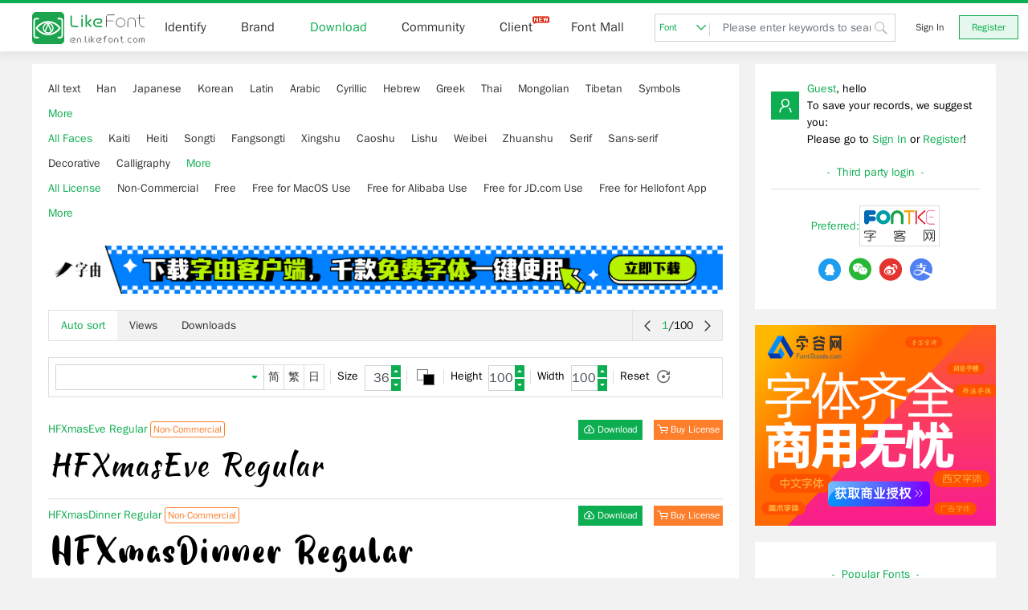

--- FILE ---
content_type: text/html; charset=utf-8
request_url: https://en.likefont.com/font/buhid/
body_size: 13637
content:

<!doctype html>
<html lang="en">

<head>
	<title>Buhid font-Download-LikeFont-Online image font recognition website	</title>
	<meta name="keywords"
		content="LikeFont, identify font, font identification, font recognition, font recognizer, font search, search font, font query, query font, font finder, font seek, font lookup, identify font online, online identify font, identify font website, identify font software, identify font app, identify font used, identify font from image free, font finder from image, how to identify font of text, free match my font, font identification from image, how to find a font match, free font search by image, find out what font is used, find a font free, font identification chart, what the font, how to match font, free font identifier from picture, font recognition from image, find font from a picture" />
	<meta name="description"
		content="LikeFont is a free online identify font, brand recognition, font download, font search and Q & a community website, and Windows, macOS, Linux, Android, iOS/iPad/iPhone font recognition scanning software is free. Unattended automatic recognition and automatic / manual spelling, combined with artificial intelligence, big data and search technology, can quickly identify global characters such as Chinese, English, Japanese, Korean, etc., and help you purchase and use compliant fonts to avoid the risk of font infringement." />
	<meta name="viewport"
		content="width=device-width, initial-scale=1.0, user-scalable=0, minimum-scale=1.0, maximum-scale=1.0" />
	<meta http-equiv="content-type" content="text/html; charset=utf-8" />
	<meta http-equiv="X-UA-Compatible" content="IE=edge,chrome=1" />
	<meta name="renderer" content="webkit" />
	<link rel="icon" type="image/svg+xml" href="/favicon.svg">
	<link rel="mask-icon" href="/favicon.svg" color="#0dad51">
	<link rel="alternate icon" href="/favicon.ico">
	<script>var BASE = { css: "/css/", js: "/js/" }</script>
		<script>var LANG = "en"</script>
		<script src="/js/jquery.min.js?v=22.5"></script>
	<script src="/js/bootstrap.min.js?v=22.5"></script>
	<script src="/themes/likefont/public/js/common.js?v=22.5"></script>
		<link rel="stylesheet" href="/css/bootstrap.min.css?v=22.5">
	<link rel="stylesheet" href="/themes/likefont/public/fonts/iconfont.css?v=22.5">
	<link rel="stylesheet" href="/themes/likefont/public/css/common.css?v=22.5">
	
<link rel="stylesheet" href="/themes/likefont/public/css/community.css?v=22.5">

		<script async src="//pagead2.googlesyndication.com/pagead/js/adsbygoogle.js"></script>
	<script>
		document.domain.match(/\.com$/) &&
			(adsbygoogle = window.adsbygoogle || []).push({
				google_ad_client: "ca-pub-5930385669586631",
				enable_page_level_ads: true
			});
	</script>
	</head>
<body>
	<!-- 顶部 -->
	<div id="header">
		<div class="header bg-f">
			<div class="w1200">
				<div class="dis-flex-bt f16">
					<div class="dis-flex">
						<div class="logo">
							<a href="/"><img src="/images/logo-en.svg"></a>
						</div>
						<ul class="clearfix header-ul">
							<li class="item"><a href="/">Identify</a></li>
							<li class="item"><a href="/brand/">Brand</a></li>
							<li class="item"><a href="/font/">Download</a></li>
							
							<li class="item"><a href="/community/">Community</a></li>
							<li class="item"><a href="/download/">Client<span
										class="iconfont iconnew ml4 red"></span></a></li>
														<li class="item"><a href="https://www.fontgoods.com/" target="_blank" title="Font Mall">Font Mall</a></li>
						</ul>
					</div>
					<script>toggle_nav()</script>
					<div class="dis-flex pl10">
						
						<div class="search pos-r">
							<div class="search-sel down">
								<a href="javascript:" data="/search//font/"
									class="f12 cmain font pos-r">Font<span
										class="iconfont icondropdown ml4"></span></a>
								<ul class="font-community f12">
									<li class="item hide"><a onclick="search_type('/search//font/')"
											href="javascript:">Font</a></li>
									<li class="item"><a onclick="search_type('/search//community/')"
											href="javascript:">Community</a></li>
								</ul>
							</div>
							<input value="" placeholder="Please enter keywords to search"
								class="form-control f14">
							<span class="iconfont iconsearch"></span>
						</div>
												<script>'' ? $('.font-community li:last a').click() : $('#header .search input').focus()</script>
						
						
												<!-- 未登录显示 -->
						<div class="pos-r">
							<div class="header-login">
								<a href="/login/" class="btn-log">Sign In</a>
								<a href="/register/" class="btn-log reg-btn">Register</a>
							</div>
						</div>
												
					</div>
				</div>
			</div>
		</div>
			</div>
	<div id="main">
		
				
		
		<div class="w1200 mt20">
			<div class="clearfix">
				<div class="main main-l pos-r">
					
					
<div class="bg-f px20 f14">
	<div class="pt20 filter">
				<ul class="flex-row">
			<li class="item"><a href="/font/" class="item-a">All text</a></li>
						<li class="item"><a href="/font/chinese/" class="item-a">Han</a></li>
						<li class="item"><a href="/font/japanese/" class="item-a">Japanese</a></li>
						<li class="item"><a href="/font/korean/" class="item-a">Korean</a></li>
						<li class="item"><a href="/font/latin/" class="item-a">Latin</a></li>
						<li class="item"><a href="/font/arabic/" class="item-a">Arabic</a></li>
						<li class="item"><a href="/font/cyrillic/" class="item-a">Cyrillic</a></li>
						<li class="item"><a href="/font/hebrew/" class="item-a">Hebrew</a></li>
						<li class="item"><a href="/font/greek/" class="item-a">Greek</a></li>
						<li class="item"><a href="/font/thai/" class="item-a">Thai</a></li>
						<li class="item"><a href="/font/mongolian/" class="item-a">Mongolian</a></li>
						<li class="item"><a href="/font/tibetan/" class="item-a">Tibetan</a></li>
						<li class="item"><a href="/font/symbols/" class="item-a">Symbols</a></li>
						<li class="item"><a href="javascript:" class="item-a toggle">More</a></li>
			<li class="item more"><a href="/font/" class="item-a">All text</a></li>
						<li class="item more"><a href="/font/adlam/" class="item-a">Adlam</a></li>
						<li class="item more"><a href="/font/afaka/" class="item-a">Afaka</a></li>
						<li class="item more"><a href="/font/ahom/" class="item-a">Ahom</a></li>
						<li class="item more"><a href="/font/arabic/" class="item-a">Arabic</a></li>
						<li class="item more"><a href="/font/avestan/" class="item-a">Avestan</a></li>
						<li class="item more"><a href="/font/ethiopic/" class="item-a">Ethiopic</a></li>
						<li class="item more"><a href="/font/elbasan/" class="item-a">Elbasan</a></li>
						<li class="item more"><a href="/font/elymaic/" class="item-a">Elymaic</a></li>
						<li class="item more"><a href="/font/anatolian-hieroglyphs/" class="item-a">Anatolian Hieroglyphs</a></li>
						<li class="item more"><a href="/font/medefaidrin/" class="item-a">Medefaidrin</a></li>
						<li class="item more"><a href="/font/oriya/" class="item-a">Oriya</a></li>
						<li class="item more"><a href="/font/osage/" class="item-a">Osage</a></li>
						<li class="item more"><a href="/font/osmanya/" class="item-a">Osmanya</a></li>
						<li class="item more"><a href="/font/phags-pa/" class="item-a">Phags-pa</a></li>
						<li class="item more"><a href="/font/balinese/" class="item-a">Balinese</a></li>
						<li class="item more"><a href="/font/inscriptional-pahlavi/" class="item-a">Inscriptional Pahlavi</a></li>
						<li class="item more"><a href="/font/psalter-pahlavi/" class="item-a">Psalter Pahlavi</a></li>
						<li class="item more"><a href="/font/book-pahlavi/" class="item-a">Book Pahlavi</a></li>
						<li class="item more"><a href="/font/bamum/" class="item-a">Bamum</a></li>
						<li class="item more"><a href="/font/bassa-vah/" class="item-a">Bassa Vah</a></li>
						<li class="item more"><a href="/font/batak/" class="item-a">Batak</a></li>
						<li class="item more"><a href="/font/nyiakeng-puachue-hmong/" class="item-a">Nyiakeng Puachue Hmong</a></li>
						<li class="item more"><a href="/font/bhaiksuki/" class="item-a">Bhaiksuki</a></li>
						<li class="item more"><a href="/font/buginese/" class="item-a">Buginese</a></li>
						<li class="item more"><a href="/font/blissymbols/" class="item-a">Blissymbols</a></li>
						<li class="item more"><a href="/font/buhid/" class="item-a">Buhid</a></li>
						<li class="item more"><a href="/font/chakma/" class="item-a">Chakma</a></li>
						<li class="item more"><a href="/font/tai-tham/" class="item-a">Tai Tham</a></li>
						<li class="item more"><a href="/font/tai-le/" class="item-a">Tai Le</a></li>
						<li class="item more"><a href="/font/deseret/" class="item-a">Deseret</a></li>
						<li class="item more"><a href="/font/dives-akuru/" class="item-a">Dives Akuru</a></li>
						<li class="item more"><a href="/font/duployan-shorthand/" class="item-a">Duployan shorthand</a></li>
						<li class="item more"><a href="/font/dogra/" class="item-a">Dogra</a></li>
						<li class="item more"><a href="/font/phoenician/" class="item-a">Phoenician</a></li>
						<li class="item more"><a href="/font/gunjala-gondi/" class="item-a">Gunjala Gondi</a></li>
						<li class="item more"><a href="/font/caucasian-albanian/" class="item-a">Caucasian Albanian</a></li>
						<li class="item more"><a href="/font/khmer/" class="item-a">Khmer</a></li>
						<li class="item more"><a href="/font/gothic/" class="item-a">Gothic</a></li>
						<li class="item more"><a href="/font/glagolitic/" class="item-a">Glagolitic</a></li>
						<li class="item more"><a href="/font/grantha/" class="item-a">Grantha</a></li>
						<li class="item more"><a href="/font/georgian/" class="item-a">Georgian</a></li>
						<li class="item more"><a href="/font/egyptian-hieratic/" class="item-a">Egyptian hieratic</a></li>
						<li class="item more"><a href="/font/egyptian-hieroglyphs/" class="item-a">Egyptian hieroglyphs</a></li>
						<li class="item more"><a href="/font/old-north-arabian/" class="item-a">Old North Arabian</a></li>
						<li class="item more"><a href="/font/old-permic/" class="item-a">Old Permic</a></li>
						<li class="item more"><a href="/font/old-persian/" class="item-a">Old Persian</a></li>
						<li class="item more"><a href="/font/gujarati/" class="item-a">Gujarati</a></li>
						<li class="item more"><a href="/font/gurmukhi/" class="item-a">Gurmukhi</a></li>
						<li class="item more"><a href="/font/old-south-arabian/" class="item-a">Old South Arabian</a></li>
						<li class="item more"><a href="/font/old-sogdian/" class="item-a">Old Sogdian</a></li>
						<li class="item more"><a href="/font/old-turkic/" class="item-a">Old Turkic</a></li>
						<li class="item more"><a href="/font/old-hungarian/" class="item-a">Old Hungarian</a></li>
						<li class="item more"><a href="/font/old-italic/" class="item-a">Old Italic</a></li>
						<li class="item more"><a href="/font/indus/" class="item-a">Indus</a></li>
						<li class="item more"><a href="/font/hanunoo/" class="item-a">Hanunoo</a></li>
						<li class="item more"><a href="/font/hatran/" class="item-a">Hatran</a></li>
						<li class="item more"><a href="/font/korean/" class="item-a">Korean</a></li>
						<li class="item more"><a href="/font/egyptian-demotic/" class="item-a">Egyptian demotic</a></li>
						<li class="item more"><a href="/font/chorasmian/" class="item-a">Chorasmian</a></li>
						<li class="item more"><a href="/font/imperial-aramaic/" class="item-a">Imperial Aramaic</a></li>
						<li class="item more"><a href="/font/nandinagari/" class="item-a">Nandinagari</a></li>
						<li class="item more"><a href="/font/unified-canadian-aboriginal-syllabics/" class="item-a">Unified Canadian Aboriginal Syllabics</a></li>
						<li class="item more"><a href="/font/carian/" class="item-a">Carian</a></li>
						<li class="item more"><a href="/font/kharoshthi/" class="item-a">Kharoshthi</a></li>
						<li class="item more"><a href="/font/kannada/" class="item-a">Kannada</a></li>
						<li class="item more"><a href="/font/kaithi/" class="item-a">Kaithi</a></li>
						<li class="item more"><a href="/font/coptic/" class="item-a">Coptic</a></li>
						<li class="item more"><a href="/font/khojki/" class="item-a">Khojki</a></li>
						<li class="item more"><a href="/font/klingon/" class="item-a">Klingon</a></li>
						<li class="item more"><a href="/font/kpelle/" class="item-a">Kpelle</a></li>
						<li class="item more"><a href="/font/kayah-li/" class="item-a">Kayah Li</a></li>
						<li class="item more"><a href="/font/latin/" class="item-a">Latin</a></li>
						<li class="item more"><a href="/font/rejang/" class="item-a">Rejang</a></li>
						<li class="item more"><a href="/font/leke/" class="item-a">Leke</a></li>
						<li class="item more"><a href="/font/rongorongo/" class="item-a">Rongorongo</a></li>
						<li class="item more"><a href="/font/lao/" class="item-a">Lao</a></li>
						<li class="item more"><a href="/font/lepcha/" class="item-a">Lepcha</a></li>
						<li class="item more"><a href="/font/lycian/" class="item-a">Lycian</a></li>
						<li class="item more"><a href="/font/lisu/" class="item-a">Lisu</a></li>
						<li class="item more"><a href="/font/limbu/" class="item-a">Limbu</a></li>
						<li class="item more"><a href="/font/hanifi-rohingya/" class="item-a">Hanifi Rohingya</a></li>
						<li class="item more"><a href="/font/loma/" class="item-a">Loma</a></li>
						<li class="item more"><a href="/font/lydian/" class="item-a">Lydian</a></li>
						<li class="item more"><a href="/font/malayalam/" class="item-a">Malayalam</a></li>
						<li class="item more"><a href="/font/masaram-gondi/" class="item-a">Masaram Gondi</a></li>
						<li class="item more"><a href="/font/marchen/" class="item-a">Marchen</a></li>
						<li class="item more"><a href="/font/mahajani/" class="item-a">Mahajani</a></li>
						<li class="item more"><a href="/font/mayan-hieroglyphs/" class="item-a">Mayan hieroglyphs</a></li>
						<li class="item more"><a href="/font/tirhuta/" class="item-a">Tirhuta</a></li>
						<li class="item more"><a href="/font/mandaic/" class="item-a">Mandaic</a></li>
						<li class="item more"><a href="/font/meitei-mayek/" class="item-a">Meitei Mayek</a></li>
						<li class="item more"><a href="/font/braille/" class="item-a">Braille</a></li>
						<li class="item more"><a href="/font/meroitic-cursive/" class="item-a">Meroitic Cursive</a></li>
						<li class="item more"><a href="/font/meroitic-hieroglyphs/" class="item-a">Meroitic Hieroglyphs</a></li>
						<li class="item more"><a href="/font/mende-kikakui/" class="item-a">Mende Kikakui</a></li>
						<li class="item more"><a href="/font/mongolian/" class="item-a">Mongolian</a></li>
						<li class="item more"><a href="/font/bengali/" class="item-a">Bengali</a></li>
						<li class="item more"><a href="/font/myanmar/" class="item-a">Myanmar</a></li>
						<li class="item more"><a href="/font/miao/" class="item-a">Miao</a></li>
						<li class="item more"><a href="/font/manichaean/" class="item-a">Manichaean</a></li>
						<li class="item more"><a href="/font/modi/" class="item-a">Modi</a></li>
						<li class="item more"><a href="/font/mro/" class="item-a">Mro</a></li>
						<li class="item more"><a href="/font/moon/" class="item-a">Moon</a></li>
						<li class="item more"><a href="/font/multani/" class="item-a">Multani</a></li>
						<li class="item more"><a href="/font/nabataean/" class="item-a">Nabataean</a></li>
						<li class="item more"><a href="/font/naxi-dongba/" class="item-a">Naxi Dongba</a></li>
						<li class="item more"><a href="/font/naxi-geba/" class="item-a">Naxi Geba</a></li>
						<li class="item more"><a href="/font/newa/" class="item-a">Newa</a></li>
						<li class="item more"><a href="/font/nüshu/" class="item-a">Nüshu</a></li>
						<li class="item more"><a href="/font/jurchen/" class="item-a">Jurchen</a></li>
						<li class="item more"><a href="/font/ogham/" class="item-a">Ogham</a></li>
						<li class="item more"><a href="/font/palmyrene/" class="item-a">Palmyrene</a></li>
						<li class="item more"><a href="/font/inscriptional-parthian/" class="item-a">Inscriptional Parthian</a></li>
						<li class="item more"><a href="/font/pau-cin-hau/" class="item-a">Pau Cin Hau</a></li>
						<li class="item more"><a href="/font/brahmi/" class="item-a">Brahmi</a></li>
						<li class="item more"><a href="/font/khitan-large-script/" class="item-a">Khitan large script</a></li>
						<li class="item more"><a href="/font/khitan-small-script/" class="item-a">Khitan small script</a></li>
						<li class="item more"><a href="/font/cherokee/" class="item-a">Cherokee</a></li>
						<li class="item more"><a href="/font/japanese/" class="item-a">Japanese</a></li>
						<li class="item more"><a href="/font/runic/" class="item-a">Runic</a></li>
						<li class="item more"><a href="/font/samaritan/" class="item-a">Samaritan</a></li>
						<li class="item more"><a href="/font/cypro-minoan/" class="item-a">Cypro-Minoan</a></li>
						<li class="item more"><a href="/font/cypriot-syllabary/" class="item-a">Cypriot Syllabary</a></li>
						<li class="item more"><a href="/font/ol-chiki/" class="item-a">Ol Chiki</a></li>
						<li class="item more"><a href="/font/cirth/" class="item-a">Cirth</a></li>
						<li class="item more"><a href="/font/sinhala/" class="item-a">Sinhala</a></li>
						<li class="item more"><a href="/font/sarati/" class="item-a">Sarati</a></li>
						<li class="item more"><a href="/font/shuishu/" class="item-a">Shuishu</a></li>
						<li class="item more"><a href="/font/cuneiform/" class="item-a">Cuneiform</a></li>
						<li class="item more"><a href="/font/sogdian/" class="item-a">Sogdian</a></li>
						<li class="item more"><a href="/font/sora-sompeng/" class="item-a">Sora Sompeng</a></li>
						<li class="item more"><a href="/font/saurashtra/" class="item-a">Saurashtra</a></li>
						<li class="item more"><a href="/font/soyombo/" class="item-a">Soyombo</a></li>
						<li class="item more"><a href="/font/tagalog/" class="item-a">Tagalog</a></li>
						<li class="item more"><a href="/font/thaana/" class="item-a">Thaana</a></li>
						<li class="item more"><a href="/font/tagbanwa/" class="item-a">Tagbanwa</a></li>
						<li class="item more"><a href="/font/takri/" class="item-a">Takri</a></li>
						<li class="item more"><a href="/font/telugu/" class="item-a">Telugu</a></li>
						<li class="item more"><a href="/font/tamil/" class="item-a">Tamil</a></li>
						<li class="item more"><a href="/font/thai/" class="item-a">Thai</a></li>
						<li class="item more"><a href="/font/tengwar/" class="item-a">Tengwar</a></li>
						<li class="item more"><a href="/font/tifinagh/" class="item-a">Tifinagh</a></li>
						<li class="item more"><a href="/font/devanagari/" class="item-a">Devanagari</a></li>
						<li class="item more"><a href="/font/toto/" class="item-a">Toto</a></li>
						<li class="item more"><a href="/font/warang-citi/" class="item-a">Warang Citi</a></li>
						<li class="item more"><a href="/font/vai/" class="item-a">Vai</a></li>
						<li class="item more"><a href="/font/wancho/" class="item-a">Wancho</a></li>
						<li class="item more"><a href="/font/makasar/" class="item-a">Makasar</a></li>
						<li class="item more"><a href="/font/woleai/" class="item-a">Woleai</a></li>
						<li class="item more"><a href="/font/ugaritic/" class="item-a">Ugaritic</a></li>
						<li class="item more"><a href="/font/nko/" class="item-a">N'Ko</a></li>
						<li class="item more"><a href="/font/cyrillic/" class="item-a">Cyrillic</a></li>
						<li class="item more"><a href="/font/tangut/" class="item-a">Tangut</a></li>
						<li class="item more"><a href="/font/hebrew/" class="item-a">Hebrew</a></li>
						<li class="item more"><a href="/font/greek/" class="item-a">Greek</a></li>
						<li class="item more"><a href="/font/siddham/" class="item-a">Siddham</a></li>
						<li class="item more"><a href="/font/syloti-nagri/" class="item-a">Syloti Nagri</a></li>
						<li class="item more"><a href="/font/sharada/" class="item-a">Sharada</a></li>
						<li class="item more"><a href="/font/linear-a/" class="item-a">Linear A</a></li>
						<li class="item more"><a href="/font/linear-b/" class="item-a">Linear B</a></li>
						<li class="item more"><a href="/font/shavian/" class="item-a">Shavian</a></li>
						<li class="item more"><a href="/font/new-tai-lue/" class="item-a">New Tai Lue</a></li>
						<li class="item more"><a href="/font/khudawadi/" class="item-a">Khudawadi</a></li>
						<li class="item more"><a href="/font/syriac/" class="item-a">Syriac</a></li>
						<li class="item more"><a href="/font/sundanese/" class="item-a">Sundanese</a></li>
						<li class="item more"><a href="/font/armenian/" class="item-a">Armenian</a></li>
						<li class="item more"><a href="/font/pahawh-hmong/" class="item-a">Pahawh Hmong</a></li>
						<li class="item more"><a href="/font/yezidi/" class="item-a">Yezidi</a></li>
						<li class="item more"><a href="/font/yi/" class="item-a">Yi</a></li>
						<li class="item more"><a href="/font/tai-viet/" class="item-a">Tai Viet</a></li>
						<li class="item more"><a href="/font/zanabazar-square/" class="item-a">Zanabazar Square</a></li>
						<li class="item more"><a href="/font/tibetan/" class="item-a">Tibetan</a></li>
						<li class="item more"><a href="/font/cham/" class="item-a">Cham</a></li>
						<li class="item more"><a href="/font/javanese/" class="item-a">Javanese</a></li>
						<li class="item more"><a href="/font/chinese/" class="item-a">Han</a></li>
						<li class="item more"><a href="/font/bopomofo/" class="item-a">Bopomofo</a></li>
						<li class="item more"><a href="/font/symbols/" class="item-a">Symbols</a></li>
						<li class="item more"><a href="/font/unknown/" class="item-a">Unknown Script</a></li>
						<li class="item more"><a href="javascript:" class="item-a toggle">Hide</a></li>
					</ul>
				<ul class="flex-row">
			<li class="item"><a href="/font/" class="item-a">All Faces</a></li>
						<li class="item"><a href="/font/kaiti/" class="item-a">Kaiti</a></li>
						<li class="item"><a href="/font/heiti/" class="item-a">Heiti</a></li>
						<li class="item"><a href="/font/songti/" class="item-a">Songti</a></li>
						<li class="item"><a href="/font/fangsongti/" class="item-a">Fangsongti</a></li>
						<li class="item"><a href="/font/xingshu/" class="item-a">Xingshu</a></li>
						<li class="item"><a href="/font/caoshu/" class="item-a">Caoshu</a></li>
						<li class="item"><a href="/font/lishu/" class="item-a">Lishu</a></li>
						<li class="item"><a href="/font/weibei/" class="item-a">Weibei</a></li>
						<li class="item"><a href="/font/zhuanshu/" class="item-a">Zhuanshu</a></li>
						<li class="item"><a href="/font/serif/" class="item-a">Serif</a></li>
						<li class="item"><a href="/font/sans-serif/" class="item-a">Sans-serif</a></li>
						<li class="item"><a href="/font/decorative/" class="item-a">Decorative</a></li>
						<li class="item"><a href="/font/calligraphy/" class="item-a">Calligraphy</a></li>
						<li class="item"><a href="javascript:" class="item-a toggle">More</a></li>
			<li class="item more"><a href="/font/" class="item-a">All Faces</a></li>
						<li class="item more"><a href="/font/printing/" class="item-a">Printing</a></li>
						<li class="item more"><a href="/font/songti/" class="item-a">Songti</a></li>
						<li class="item more"><a href="/font/fangsongti/" class="item-a">Fangsongti</a></li>
						<li class="item more"><a href="/font/kaiti/" class="item-a">Kaiti</a></li>
						<li class="item more"><a href="/font/heiti/" class="item-a">Heiti</a></li>
						<li class="item more"><a href="/font/yuanti/" class="item-a">Yuanti</a></li>
						<li class="item more"><a href="/font/zongyiti/" class="item-a">Zongyiti</a></li>
						<li class="item more"><a href="/font/pop/" class="item-a">POP</a></li>
						<li class="item more"><a href="/font/art/" class="item-a">Art</a></li>
						<li class="item more"><a href="/font/decorative/" class="item-a">Decorative</a></li>
						<li class="item more"><a href="/font/serif/" class="item-a">Serif</a></li>
						<li class="item more"><a href="/font/sans-serif/" class="item-a">Sans-serif</a></li>
						<li class="item more"><a href="/font/monospaced/" class="item-a">Monospaced</a></li>
						<li class="item more"><a href="/font/calligraphy/" class="item-a">Calligraphy</a></li>
						<li class="item more"><a href="/font/zhuanshu/" class="item-a">Zhuanshu</a></li>
						<li class="item more"><a href="/font/lishu/" class="item-a">Lishu</a></li>
						<li class="item more"><a href="/font/caoshu/" class="item-a">Caoshu</a></li>
						<li class="item more"><a href="/font/kaishu/" class="item-a">Kaishu</a></li>
						<li class="item more"><a href="/font/xingshu/" class="item-a">Xingshu</a></li>
						<li class="item more"><a href="/font/weibei/" class="item-a">Weibei</a></li>
						<li class="item more"><a href="/font/handwriting/" class="item-a">Handwriting</a></li>
						<li class="item more"><a href="/font/tushery/" class="item-a">Tushery</a></li>
						<li class="item more"><a href="/font/oracle/" class="item-a">Oracle</a></li>
						<li class="item more"><a href="/font/tao/" class="item-a">Tao</a></li>
						<li class="item more"><a href="/font/jin/" class="item-a">Jin</a></li>
						<li class="item more"><a href="/font/zhou/" class="item-a">Zhou</a></li>
						<li class="item more"><a href="/font/jianbo/" class="item-a">Jianbo</a></li>
						<li class="item more"><a href="/font/zhanguo/" class="item-a">Zhanguo</a></li>
						<li class="item more"><a href="/font/edomoji/" class="item-a">Edomoji</a></li>
						<li class="item more"><a href="/font/jindaimoji/" class="item-a">Jindaimoji</a></li>
						<li class="item more"><a href="/font/dingbat/" class="item-a">Dingbat</a></li>
						<li class="item more"><a href="/font/cartoon/" class="item-a">Cartoon</a></li>
						<li class="item more"><a href="/font/emoticon/" class="item-a">Emoticon</a></li>
						<li class="item more"><a href="/font/holiday/" class="item-a">Holiday</a></li>
						<li class="item more"><a href="/font/life/" class="item-a">Life</a></li>
						<li class="item more"><a href="/font/music/" class="item-a">Music</a></li>
						<li class="item more"><a href="/font/movie/" class="item-a">Movie</a></li>
						<li class="item more"><a href="/font/game/" class="item-a">Game</a></li>
						<li class="item more"><a href="/font/logo/" class="item-a">Logo</a></li>
						<li class="item more"><a href="/font/military/" class="item-a">Military</a></li>
						<li class="item more"><a href="/font/people/" class="item-a">People</a></li>
						<li class="item more"><a href="/font/animal/" class="item-a">Animal</a></li>
						<li class="item more"><a href="/font/plant/" class="item-a">Plant</a></li>
						<li class="item more"><a href="/font/chess/" class="item-a">Chess</a></li>
						<li class="item more"><a href="/font/technology/" class="item-a">Technology</a></li>
						<li class="item more"><a href="/font/zodiac/" class="item-a">Zodiac</a></li>
						<li class="item more"><a href="/font/constellation/" class="item-a">Constellation</a></li>
						<li class="item more"><a href="/font/religious/" class="item-a">Religious</a></li>
						<li class="item more"><a href="/font/space/" class="item-a">Space</a></li>
						<li class="item more"><a href="/font/sports/" class="item-a">Sports</a></li>
						<li class="item more"><a href="/font/traffic/" class="item-a">Traffic</a></li>
						<li class="item more"><a href="/font/symbol/" class="item-a">Symbol</a></li>
						<li class="item more"><a href="/font/barcode/" class="item-a">Barcode</a></li>
						<li class="item more"><a href="/font/aztec-code/" class="item-a">Aztec Code</a></li>
						<li class="item more"><a href="/font/codabar/" class="item-a">Codabar</a></li>
						<li class="item more"><a href="/font/code-11/" class="item-a">Code 11</a></li>
						<li class="item more"><a href="/font/code-16k/" class="item-a">Code 16K</a></li>
						<li class="item more"><a href="/font/code-25/" class="item-a">Code 25</a></li>
						<li class="item more"><a href="/font/code-39/" class="item-a">Code 39</a></li>
						<li class="item more"><a href="/font/code-93/" class="item-a">Code 93</a></li>
						<li class="item more"><a href="/font/code-128/" class="item-a">Code 128</a></li>
						<li class="item more"><a href="/font/data-matrix/" class="item-a">Data Matrix</a></li>
						<li class="item more"><a href="/font/ean_isbn_issn_upc/" class="item-a">EAN/ISBN/ISSN/UPC</a></li>
						<li class="item more"><a href="/font/farrington-7b/" class="item-a">Farrington 7B</a></li>
						<li class="item more"><a href="/font/itf_scc/" class="item-a">ITF/SCC</a></li>
						<li class="item more"><a href="/font/maxicode/" class="item-a">MaxiCode</a></li>
						<li class="item more"><a href="/font/micr-cmc-7/" class="item-a">MICR CMC-7</a></li>
						<li class="item more"><a href="/font/micr-e-13b/" class="item-a">MICR E-13B</a></li>
						<li class="item more"><a href="/font/msi_plessey/" class="item-a">MSI/Plessey</a></li>
						<li class="item more"><a href="/font/ocr-a/" class="item-a">OCR-A</a></li>
						<li class="item more"><a href="/font/ocr-b/" class="item-a">OCR-B</a></li>
						<li class="item more"><a href="/font/pdf417/" class="item-a">PDF417</a></li>
						<li class="item more"><a href="/font/qr-code/" class="item-a">QR-Code</a></li>
						<li class="item more"><a href="/font/security/" class="item-a">Security</a></li>
						<li class="item more"><a href="/font/semi-ocr/" class="item-a">SEMI OCR</a></li>
						<li class="item more"><a href="/font/zip-code/" class="item-a">ZIP Code</a></li>
						<li class="item more"><a href="/font/uncategorized/" class="item-a">Uncategorized</a></li>
						<li class="item more"><a href="javascript:" class="item-a toggle">Hide</a></li>
					</ul>
				<ul class="flex-row">
			<li class="item"><a href="/font/" class="item-a">All License</a></li>
						<li class="item"><a href="/font/non-commercial/" class="item-a">Non-Commercial</a></li>
						<li class="item"><a href="/font/free/" class="item-a">Free</a></li>
						<li class="item"><a href="/font/free-for-macos/" class="item-a">Free for MacOS Use</a></li>
						<li class="item"><a href="/font/free-for-alibaba/" class="item-a">Free for Alibaba Use</a></li>
						<li class="item"><a href="/font/free-for-jd/" class="item-a">Free for JD.com Use</a></li>
						<li class="item"><a href="/font/free-for-hellofont/" class="item-a">Free for Hellofont App</a></li>
						<li class="item"><a href="javascript:" class="item-a toggle">More</a></li>
			<li class="item more"><a href="/font/" class="item-a">All License</a></li>
						<li class="item more"><a href="/font/non-commercial/" class="item-a">Non-Commercial</a></li>
						<li class="item more"><a href="/font/free/" class="item-a">Free</a></li>
						<li class="item more"><a href="/font/free-for-macos/" class="item-a">Free for MacOS Use</a></li>
						<li class="item more"><a href="/font/free-for-alibaba/" class="item-a">Free for Alibaba Use</a></li>
						<li class="item more"><a href="/font/free-for-jd/" class="item-a">Free for JD.com Use</a></li>
						<li class="item more"><a href="/font/free-for-hellofont/" class="item-a">Free for Hellofont App</a></li>
						<li class="item more"><a href="/font/free-for-ifonts/" class="item-a">Free for iFonts App</a></li>
						<li class="item more"><a href="/font/free-for-ifontcloud/" class="item-a">Free for iFontCloud App</a></li>
						<li class="item more"><a href="/font/free-for-personal/" class="item-a">Free for Personal Use</a></li>
						<li class="item more"><a href="javascript:" class="item-a toggle">Hide</a></li>
					</ul>
				<div class="advert advert-font-filter pt20 pb10">
			<a href="https://www.hellofont.cn/download?from=zk:banner" rel="nofollow" target="_blank" data-adx="55"><img
					src="/images/advert/hellofont/840_60.jpg" alt=""></a>
		</div>
				<div class="mt10 orderby">
			<ul class="nav nav-tabs identify-up-l pos-r">
				<li class="nav-item">
					<a class="nav-link" href="/font/buhid/">Auto sort</a>
				</li>
				<li class="nav-item by-view">
					<a class="nav-link" href="/font/buhid/?sort=view">Views</a>
				</li>
				<li class="nav-item by-down">
					<a class="nav-link" href="/font/buhid/?sort=down">Downloads</a>
				</li>
				<div class="dis-flex identify-right">
										<div><a href="/font/buhid/"><span class="iconfont iconleftarrow"></span></a></div>
										<div class="px10"><span class="cmain">1</span>/<span>100</span></div>
					<div><a href="/font/buhid/p2/"><span
								class="iconfont iconrightarrow"></span></a>
					</div>
				</div>
			</ul>
		</div>
	</div>
</div>
<script type="text/javascript">
	$('.filter > ul').active();
	$('.filter .toggle').click(function () {
		$('li', $(this).closest('ul')).toggleClass('more')
	});
	var orders = $('.orderby .nav-item');
	if ('') {
		orders = orders.filter('.')
	}
	$('a', orders.eq(0)).addClass('active')
</script>
<div class="p20 bg-f result">
	<div class="flex-row result-set preview-set">
		<div class="set dis-flex set-pad">
			<div class="default pos-r">
				<input type="text" class="form-control text">
				<span class="iconfont iconbot"></span>
				<!-- 点击下拉图标显示 -->
				<div class="preset-text">
					<div class="pos-a flex-row">
						<div class="block">
							<dl>
								<dt></dt>
								<dd><a></a></dd>
							</dl>
						</div>
					</div>
				</div>
			</div>
			<div>
				<ul class="dis-flex language">
					<li><a href="javascript:" class="language-a">简</a></li>
					<li><a href="javascript:" class="language-a">繁</a></li>
					<li><a href="javascript:" class="language-a">日</a></li>
				</ul>
			</div>
		</div>
		<div class="set flex-row set-pad font-size">
			<span>Size</span>
			<input type="text" class="form-control">
			<div class="topbot-box c666 topbot-box-r">
				<div class="topbot topbot-b"><span class="iconfont icontop focus-icon"></span></div>
				<div class="topbot"><span class="iconfont iconbot focus-icon"></span></div>
			</div>
		</div>
		<div class="set dis-flex set-pad color-set">
			<div class="pos-r input-col">
				<input type="color" class="af" value="#ffffff">
				<input type="color" class="be" value="#000000">
			</div>
		</div>
		
		<div class="set flex-row set-pad height-set">
			<span>Height</span>
			<input type="text" class="form-control">
			<div class="topbot-box c666 topbot-box-r">
				<div class="topbot topbot-b"><span class="iconfont icontop focus-icon"></span></div>
				<div class="topbot"><span class="iconfont iconbot focus-icon"></span></div>
			</div>
		</div>
		<div class="set flex-row set-pad width-set">
			<span>Width</span>
			<input type="text" class="form-control">
			<div class="topbot-box c666 topbot-box-r">
				<div class="topbot topbot-b"><span class="iconfont icontop focus-icon"></span></div>
				<div class="topbot"><span class="iconfont iconbot focus-icon"></span></div>
			</div>
		</div>
		<div class="set flex-row">
			<span>Reset</span>
			<span class="iconfont iconreset c666 focus-icon ml10"></span>
		</div>
	</div>
	<div class="result-lists">
				<div class="result-fonts">
			<ul class="result-tit flex-row">
				<li class="name">
					<a class="cmain" href="/font/7859502/" target="_blank">HFXmasEve Regular</a>
										<span class="license">Non-Commercial</span>
										<span class="iconfont iconcollect"
						title="Collect font"><i>7859502</i><a>Collection</a></span>
									</li>
				<li class="download clearfix">
					<a class="btn btn-primary f12" href="/font/7859502/" target="_blank"><span
							class="iconfont icondownload"></span>Download<span
							style="display:none">Download</span></a>
					<a class="btn btn-obtain" href="/font/7859502/#license" target="_blank"><span
							class="iconfont iconcart"></span>Buy License<span
							style="display:none">Buy License</span></a>
				</li>
			</ul>
			<div class="result-img pb10">
				<a class="cmain" href="/font/7859502/" target="_blank">
					<img class="preview" src-data="/preview/19314481fb789323f3348f1c0632e1fb/[size]/[front]/[back]/[text]/">
				</a>
			</div>
		</div>
				<div class="result-fonts">
			<ul class="result-tit flex-row">
				<li class="name">
					<a class="cmain" href="/font/7793966/" target="_blank">HFXmasDinner Regular</a>
										<span class="license">Non-Commercial</span>
										<span class="iconfont iconcollect"
						title="Collect font"><i>7793966</i><a>Collection</a></span>
									</li>
				<li class="download clearfix">
					<a class="btn btn-primary f12" href="/font/7793966/" target="_blank"><span
							class="iconfont icondownload"></span>Download<span
							style="display:none">Download</span></a>
					<a class="btn btn-obtain" href="/font/7793966/#license" target="_blank"><span
							class="iconfont iconcart"></span>Buy License<span
							style="display:none">Buy License</span></a>
				</li>
			</ul>
			<div class="result-img pb10">
				<a class="cmain" href="/font/7793966/" target="_blank">
					<img class="preview" src-data="/preview/157395465775158028f70215b303ec96/[size]/[front]/[back]/[text]/">
				</a>
			</div>
		</div>
				<div class="result-fonts">
			<ul class="result-tit flex-row">
				<li class="name">
					<a class="cmain" href="/font/7728430/" target="_blank">HFWinterRose Regular</a>
										<span class="license">Non-Commercial</span>
										<span class="iconfont iconcollect"
						title="Collect font"><i>7728430</i><a>Collection</a></span>
									</li>
				<li class="download clearfix">
					<a class="btn btn-primary f12" href="/font/7728430/" target="_blank"><span
							class="iconfont icondownload"></span>Download<span
							style="display:none">Download</span></a>
					<a class="btn btn-obtain" href="/font/7728430/#license" target="_blank"><span
							class="iconfont iconcart"></span>Buy License<span
							style="display:none">Buy License</span></a>
				</li>
			</ul>
			<div class="result-img pb10">
				<a class="cmain" href="/font/7728430/" target="_blank">
					<img class="preview" src-data="/preview/adb3ab0a1f416e9e46301042d1645fb3/[size]/[front]/[back]/[text]/">
				</a>
			</div>
		</div>
				<div class="advert advert-post-result result-fonts">
			<ul class="result-tit flex-row">
				<li class="name">
					<a class="cmain" href="https://www.fontgoods.com/font/392789/" rel="nofollow" target="_blank"
						data-adx="56">字谷网免费商用字体</a>
					<span class="license">advertisement</span>
				</li>
			</ul>
			<div class="result-img pb10">
				<a class="cmain" href="https://www.fontgoods.com/font/392789/" rel="nofollow" target="_blank" data-adx="56">
					<img src="/images/advert/fontgoods/fontgoods840_60a.png" alt="字谷网免费商用字体">
				</a>
			</div>
		</div>
				<div class="result-fonts">
			<ul class="result-tit flex-row">
				<li class="name">
					<a class="cmain" href="/font/7662894/" target="_blank">HFWhale Regular</a>
										<span class="license">Non-Commercial</span>
										<span class="iconfont iconcollect"
						title="Collect font"><i>7662894</i><a>Collection</a></span>
									</li>
				<li class="download clearfix">
					<a class="btn btn-primary f12" href="/font/7662894/" target="_blank"><span
							class="iconfont icondownload"></span>Download<span
							style="display:none">Download</span></a>
					<a class="btn btn-obtain" href="/font/7662894/#license" target="_blank"><span
							class="iconfont iconcart"></span>Buy License<span
							style="display:none">Buy License</span></a>
				</li>
			</ul>
			<div class="result-img pb10">
				<a class="cmain" href="/font/7662894/" target="_blank">
					<img class="preview" src-data="/preview/b2f3d9c2b1a1dcca493e989c775acbc6/[size]/[front]/[back]/[text]/">
				</a>
			</div>
		</div>
				<div class="result-fonts">
			<ul class="result-tit flex-row">
				<li class="name">
					<a class="cmain" href="/font/7597358/" target="_blank">HFWaggon Medium</a>
										<span class="license">Non-Commercial</span>
										<span class="iconfont iconcollect"
						title="Collect font"><i>7597358</i><a>Collection</a></span>
									</li>
				<li class="download clearfix">
					<a class="btn btn-primary f12" href="/font/7597358/" target="_blank"><span
							class="iconfont icondownload"></span>Download<span
							style="display:none">Download</span></a>
					<a class="btn btn-obtain" href="/font/7597358/#license" target="_blank"><span
							class="iconfont iconcart"></span>Buy License<span
							style="display:none">Buy License</span></a>
				</li>
			</ul>
			<div class="result-img pb10">
				<a class="cmain" href="/font/7597358/" target="_blank">
					<img class="preview" src-data="/preview/c5684ecd2a26b4ee314436cf2f3d4b79/[size]/[front]/[back]/[text]/">
				</a>
			</div>
		</div>
				<div class="result-fonts">
			<ul class="result-tit flex-row">
				<li class="name">
					<a class="cmain" href="/font/7531822/" target="_blank">HFVoyager Regular</a>
										<span class="license">Non-Commercial</span>
										<span class="iconfont iconcollect"
						title="Collect font"><i>7531822</i><a>Collection</a></span>
									</li>
				<li class="download clearfix">
					<a class="btn btn-primary f12" href="/font/7531822/" target="_blank"><span
							class="iconfont icondownload"></span>Download<span
							style="display:none">Download</span></a>
					<a class="btn btn-obtain" href="/font/7531822/#license" target="_blank"><span
							class="iconfont iconcart"></span>Buy License<span
							style="display:none">Buy License</span></a>
				</li>
			</ul>
			<div class="result-img pb10">
				<a class="cmain" href="/font/7531822/" target="_blank">
					<img class="preview" src-data="/preview/47eadad007def81947b2da918219ba9d/[size]/[front]/[back]/[text]/">
				</a>
			</div>
		</div>
				<div class="advert advert-post-result result-fonts">
			<ul class="result-tit flex-row">
				<li class="name">
					<a class="cmain" href="https://www.fontgoods.com/font/391389/" rel="nofollow" target="_blank"
						data-adx="57">字谷网免费商用字体</a>
					<span class="license">advertisement</span>
				</li>
			</ul>
			<div class="result-img pb10">
				<a class="cmain" href="https://www.fontgoods.com/font/391389/" rel="nofollow" target="_blank" data-adx="57">
					<img src="/images/advert/fontgoods/fontgoods840_60b.png" alt="字谷网免费商用字体">
				</a>
			</div>
		</div>
				<div class="result-fonts">
			<ul class="result-tit flex-row">
				<li class="name">
					<a class="cmain" href="/font/7466286/" target="_blank">HFVakaa Thin</a>
										<span class="license">Non-Commercial</span>
										<span class="iconfont iconcollect"
						title="Collect font"><i>7466286</i><a>Collection</a></span>
									</li>
				<li class="download clearfix">
					<a class="btn btn-primary f12" href="/font/7466286/" target="_blank"><span
							class="iconfont icondownload"></span>Download<span
							style="display:none">Download</span></a>
					<a class="btn btn-obtain" href="/font/7466286/#license" target="_blank"><span
							class="iconfont iconcart"></span>Buy License<span
							style="display:none">Buy License</span></a>
				</li>
			</ul>
			<div class="result-img pb10">
				<a class="cmain" href="/font/7466286/" target="_blank">
					<img class="preview" src-data="/preview/b49184cdda6963abff60b722bf8a0172/[size]/[front]/[back]/[text]/">
				</a>
			</div>
		</div>
				<div class="result-fonts">
			<ul class="result-tit flex-row">
				<li class="name">
					<a class="cmain" href="/font/7400750/" target="_blank">HFVakaa SemiBold</a>
										<span class="license">Non-Commercial</span>
										<span class="iconfont iconcollect"
						title="Collect font"><i>7400750</i><a>Collection</a></span>
									</li>
				<li class="download clearfix">
					<a class="btn btn-primary f12" href="/font/7400750/" target="_blank"><span
							class="iconfont icondownload"></span>Download<span
							style="display:none">Download</span></a>
					<a class="btn btn-obtain" href="/font/7400750/#license" target="_blank"><span
							class="iconfont iconcart"></span>Buy License<span
							style="display:none">Buy License</span></a>
				</li>
			</ul>
			<div class="result-img pb10">
				<a class="cmain" href="/font/7400750/" target="_blank">
					<img class="preview" src-data="/preview/ae0af38424c3fdc2e6228c0127e22d41/[size]/[front]/[back]/[text]/">
				</a>
			</div>
		</div>
				<div class="result-fonts">
			<ul class="result-tit flex-row">
				<li class="name">
					<a class="cmain" href="/font/7335214/" target="_blank">HFVakaa Regular</a>
										<span class="license">Non-Commercial</span>
										<span class="iconfont iconcollect"
						title="Collect font"><i>7335214</i><a>Collection</a></span>
									</li>
				<li class="download clearfix">
					<a class="btn btn-primary f12" href="/font/7335214/" target="_blank"><span
							class="iconfont icondownload"></span>Download<span
							style="display:none">Download</span></a>
					<a class="btn btn-obtain" href="/font/7335214/#license" target="_blank"><span
							class="iconfont iconcart"></span>Buy License<span
							style="display:none">Buy License</span></a>
				</li>
			</ul>
			<div class="result-img pb10">
				<a class="cmain" href="/font/7335214/" target="_blank">
					<img class="preview" src-data="/preview/5901f9adeefad7bac31426f3cae1d367/[size]/[front]/[back]/[text]/">
				</a>
			</div>
		</div>
				<div class="result-fonts">
			<ul class="result-tit flex-row">
				<li class="name">
					<a class="cmain" href="/font/7269678/" target="_blank">HFVakaa Medium</a>
										<span class="license">Non-Commercial</span>
										<span class="iconfont iconcollect"
						title="Collect font"><i>7269678</i><a>Collection</a></span>
									</li>
				<li class="download clearfix">
					<a class="btn btn-primary f12" href="/font/7269678/" target="_blank"><span
							class="iconfont icondownload"></span>Download<span
							style="display:none">Download</span></a>
					<a class="btn btn-obtain" href="/font/7269678/#license" target="_blank"><span
							class="iconfont iconcart"></span>Buy License<span
							style="display:none">Buy License</span></a>
				</li>
			</ul>
			<div class="result-img pb10">
				<a class="cmain" href="/font/7269678/" target="_blank">
					<img class="preview" src-data="/preview/82d3767485681fc457f4a02d451f54f2/[size]/[front]/[back]/[text]/">
				</a>
			</div>
		</div>
				<div class="result-fonts">
			<ul class="result-tit flex-row">
				<li class="name">
					<a class="cmain" href="/font/7204142/" target="_blank">HFVakaa Light</a>
										<span class="license">Non-Commercial</span>
										<span class="iconfont iconcollect"
						title="Collect font"><i>7204142</i><a>Collection</a></span>
									</li>
				<li class="download clearfix">
					<a class="btn btn-primary f12" href="/font/7204142/" target="_blank"><span
							class="iconfont icondownload"></span>Download<span
							style="display:none">Download</span></a>
					<a class="btn btn-obtain" href="/font/7204142/#license" target="_blank"><span
							class="iconfont iconcart"></span>Buy License<span
							style="display:none">Buy License</span></a>
				</li>
			</ul>
			<div class="result-img pb10">
				<a class="cmain" href="/font/7204142/" target="_blank">
					<img class="preview" src-data="/preview/fb35417a348320d22ae500cae01aea41/[size]/[front]/[back]/[text]/">
				</a>
			</div>
		</div>
				<div class="result-fonts">
			<ul class="result-tit flex-row">
				<li class="name">
					<a class="cmain" href="/font/7138606/" target="_blank">HFVakaa ExtraLight</a>
										<span class="license">Non-Commercial</span>
										<span class="iconfont iconcollect"
						title="Collect font"><i>7138606</i><a>Collection</a></span>
									</li>
				<li class="download clearfix">
					<a class="btn btn-primary f12" href="/font/7138606/" target="_blank"><span
							class="iconfont icondownload"></span>Download<span
							style="display:none">Download</span></a>
					<a class="btn btn-obtain" href="/font/7138606/#license" target="_blank"><span
							class="iconfont iconcart"></span>Buy License<span
							style="display:none">Buy License</span></a>
				</li>
			</ul>
			<div class="result-img pb10">
				<a class="cmain" href="/font/7138606/" target="_blank">
					<img class="preview" src-data="/preview/7860a5d284ed77383e6e377e94bae25b/[size]/[front]/[back]/[text]/">
				</a>
			</div>
		</div>
				<div class="result-fonts">
			<ul class="result-tit flex-row">
				<li class="name">
					<a class="cmain" href="/font/7073070/" target="_blank">HFVakaa ExtraBlack</a>
										<span class="license">Non-Commercial</span>
										<span class="iconfont iconcollect"
						title="Collect font"><i>7073070</i><a>Collection</a></span>
									</li>
				<li class="download clearfix">
					<a class="btn btn-primary f12" href="/font/7073070/" target="_blank"><span
							class="iconfont icondownload"></span>Download<span
							style="display:none">Download</span></a>
					<a class="btn btn-obtain" href="/font/7073070/#license" target="_blank"><span
							class="iconfont iconcart"></span>Buy License<span
							style="display:none">Buy License</span></a>
				</li>
			</ul>
			<div class="result-img pb10">
				<a class="cmain" href="/font/7073070/" target="_blank">
					<img class="preview" src-data="/preview/accbac8fd01434cd32105a0d67f91e5e/[size]/[front]/[back]/[text]/">
				</a>
			</div>
		</div>
				<div class="result-fonts">
			<ul class="result-tit flex-row">
				<li class="name">
					<a class="cmain" href="/font/7007534/" target="_blank">HFVakaa ExtraBold</a>
										<span class="license">Non-Commercial</span>
										<span class="iconfont iconcollect"
						title="Collect font"><i>7007534</i><a>Collection</a></span>
									</li>
				<li class="download clearfix">
					<a class="btn btn-primary f12" href="/font/7007534/" target="_blank"><span
							class="iconfont icondownload"></span>Download<span
							style="display:none">Download</span></a>
					<a class="btn btn-obtain" href="/font/7007534/#license" target="_blank"><span
							class="iconfont iconcart"></span>Buy License<span
							style="display:none">Buy License</span></a>
				</li>
			</ul>
			<div class="result-img pb10">
				<a class="cmain" href="/font/7007534/" target="_blank">
					<img class="preview" src-data="/preview/753ab4e6ebefea211cdc0128afea70f7/[size]/[front]/[back]/[text]/">
				</a>
			</div>
		</div>
				<div class="result-fonts">
			<ul class="result-tit flex-row">
				<li class="name">
					<a class="cmain" href="/font/6941998/" target="_blank">HFVakaa Black</a>
										<span class="license">Non-Commercial</span>
										<span class="iconfont iconcollect"
						title="Collect font"><i>6941998</i><a>Collection</a></span>
									</li>
				<li class="download clearfix">
					<a class="btn btn-primary f12" href="/font/6941998/" target="_blank"><span
							class="iconfont icondownload"></span>Download<span
							style="display:none">Download</span></a>
					<a class="btn btn-obtain" href="/font/6941998/#license" target="_blank"><span
							class="iconfont iconcart"></span>Buy License<span
							style="display:none">Buy License</span></a>
				</li>
			</ul>
			<div class="result-img pb10">
				<a class="cmain" href="/font/6941998/" target="_blank">
					<img class="preview" src-data="/preview/f1a993829032267f8985c69e65bb8568/[size]/[front]/[back]/[text]/">
				</a>
			</div>
		</div>
				<div class="result-fonts">
			<ul class="result-tit flex-row">
				<li class="name">
					<a class="cmain" href="/font/6876462/" target="_blank">HFVakaa Bold</a>
										<span class="license">Non-Commercial</span>
										<span class="iconfont iconcollect"
						title="Collect font"><i>6876462</i><a>Collection</a></span>
									</li>
				<li class="download clearfix">
					<a class="btn btn-primary f12" href="/font/6876462/" target="_blank"><span
							class="iconfont icondownload"></span>Download<span
							style="display:none">Download</span></a>
					<a class="btn btn-obtain" href="/font/6876462/#license" target="_blank"><span
							class="iconfont iconcart"></span>Buy License<span
							style="display:none">Buy License</span></a>
				</li>
			</ul>
			<div class="result-img pb10">
				<a class="cmain" href="/font/6876462/" target="_blank">
					<img class="preview" src-data="/preview/14daa15ddc73fa7d9648deacb2894953/[size]/[front]/[back]/[text]/">
				</a>
			</div>
		</div>
				<div class="result-fonts">
			<ul class="result-tit flex-row">
				<li class="name">
					<a class="cmain" href="/font/6810926/" target="_blank">HFUranus ExtraBold</a>
										<span class="license">Non-Commercial</span>
										<span class="iconfont iconcollect"
						title="Collect font"><i>6810926</i><a>Collection</a></span>
									</li>
				<li class="download clearfix">
					<a class="btn btn-primary f12" href="/font/6810926/" target="_blank"><span
							class="iconfont icondownload"></span>Download<span
							style="display:none">Download</span></a>
					<a class="btn btn-obtain" href="/font/6810926/#license" target="_blank"><span
							class="iconfont iconcart"></span>Buy License<span
							style="display:none">Buy License</span></a>
				</li>
			</ul>
			<div class="result-img pb10">
				<a class="cmain" href="/font/6810926/" target="_blank">
					<img class="preview" src-data="/preview/acf950e849e7254a038a6a152f8130b1/[size]/[front]/[back]/[text]/">
				</a>
			</div>
		</div>
				<div class="result-fonts">
			<ul class="result-tit flex-row">
				<li class="name">
					<a class="cmain" href="/font/6745390/" target="_blank">HFUNIQ Regular</a>
										<span class="license">Non-Commercial</span>
										<span class="iconfont iconcollect"
						title="Collect font"><i>6745390</i><a>Collection</a></span>
									</li>
				<li class="download clearfix">
					<a class="btn btn-primary f12" href="/font/6745390/" target="_blank"><span
							class="iconfont icondownload"></span>Download<span
							style="display:none">Download</span></a>
					<a class="btn btn-obtain" href="/font/6745390/#license" target="_blank"><span
							class="iconfont iconcart"></span>Buy License<span
							style="display:none">Buy License</span></a>
				</li>
			</ul>
			<div class="result-img pb10">
				<a class="cmain" href="/font/6745390/" target="_blank">
					<img class="preview" src-data="/preview/de784c58d77fea7a7bc47f6ed9687a70/[size]/[front]/[back]/[text]/">
				</a>
			</div>
		</div>
				<div class="result-fonts">
			<ul class="result-tit flex-row">
				<li class="name">
					<a class="cmain" href="/font/6679854/" target="_blank">HFUfri Regular</a>
										<span class="license">Non-Commercial</span>
										<span class="iconfont iconcollect"
						title="Collect font"><i>6679854</i><a>Collection</a></span>
									</li>
				<li class="download clearfix">
					<a class="btn btn-primary f12" href="/font/6679854/" target="_blank"><span
							class="iconfont icondownload"></span>Download<span
							style="display:none">Download</span></a>
					<a class="btn btn-obtain" href="/font/6679854/#license" target="_blank"><span
							class="iconfont iconcart"></span>Buy License<span
							style="display:none">Buy License</span></a>
				</li>
			</ul>
			<div class="result-img pb10">
				<a class="cmain" href="/font/6679854/" target="_blank">
					<img class="preview" src-data="/preview/97c3ec428cf6f2a469c475fda7cd83d8/[size]/[front]/[back]/[text]/">
				</a>
			</div>
		</div>
				<div class="result-fonts">
			<ul class="result-tit flex-row">
				<li class="name">
					<a class="cmain" href="/font/6614318/" target="_blank">HFUfri Medium</a>
										<span class="license">Non-Commercial</span>
										<span class="iconfont iconcollect"
						title="Collect font"><i>6614318</i><a>Collection</a></span>
									</li>
				<li class="download clearfix">
					<a class="btn btn-primary f12" href="/font/6614318/" target="_blank"><span
							class="iconfont icondownload"></span>Download<span
							style="display:none">Download</span></a>
					<a class="btn btn-obtain" href="/font/6614318/#license" target="_blank"><span
							class="iconfont iconcart"></span>Buy License<span
							style="display:none">Buy License</span></a>
				</li>
			</ul>
			<div class="result-img pb10">
				<a class="cmain" href="/font/6614318/" target="_blank">
					<img class="preview" src-data="/preview/d4e735f165b137d648b3c1ee6a908810/[size]/[front]/[back]/[text]/">
				</a>
			</div>
		</div>
		<nav aria-label="Page navigation">
		<ul class="pagination justify-content-center">
				<li class="page-item disabled"><a class="page-link">&lt;</a></li>
		<li class="page-item disabled current"><a class="page-link">1</a></li>
				<li class="page-item"><a class="page-link" href="/font/buhid/p2/">2</a>
		</li>
				<li class="page-item"><a class="page-link" href="/font/buhid/p3/">3</a>
		</li>
				<li class="page-item"><a class="page-link" href="/font/buhid/p4/">4</a>
		</li>
				<li class="page-item"><a class="page-link" href="/font/buhid/p5/">5</a>
		</li>
				<li class="page-item"><a class="page-link" href="/font/buhid/p6/">6</a>
		</li>
				<li class="page-item"><a class="page-link" href="/font/buhid/p7/">7</a>
		</li>
				<li class="page-item"><a class="page-link" href="/font/buhid/p8/">8</a>
		</li>
				<li class="page-item"><span class="page-link page-link-f">...</span></li>
				<li class="page-item"><a class="page-link"
				href="/font/buhid/p100/">100</a>
		</li>
				<li class="page-item"><a class="page-link"
				href="/font/buhid/p2/">&gt;</a></li>
			</ul>
	</nav>

	</div>
	<script>previewSet()</script>
</div>

					
				</div>
				<!-- 右侧 -->
				<div class="main main-r ml20">
					
					
					<!-- 用户信息 -->
										<!-- 用户未登录时显示 -->
					<div class="bg-f px20">
						<div class="pt20">
							<div class="flex-row">
								<div class="mt14"><a href="/login/" class="user-img"><span
											class="iconfont iconuser"></span></a></div>
								<div class="ml10 f14 wrap">
									<div><span class="cmain">Guest</span>, hello</div>
									<div>To save your records, we suggest you:</div>
									<div>Please go to <a href="/login/" class="underline-a">Sign In</a> or <a href="/register/" class="underline-a">Register</a>!</div>
								</div>
							</div>
						</div>
						<div class="cmain right-title mt10">-&nbsp;&nbsp;Third party login&nbsp;&nbsp;-</div>
						<div class="py20">
							<div class="dis-flex"><span class="cmain f14">Preferred:</span><a href="/oauth/fontke"
									class="rec-login"><img src="/images/fontke-logo.svg" width="100%"></a></div>
							<div>
								<ul class="dis-flex third-party">
									<li><a href="/oauth/qzone"><span class="iconfont iconqq"></span></a></li>
									<li><a href="/oauth/wechat"><span class="iconfont iconwechat"></span></a></li>
									<li><a href="/oauth/weibo"><span class="iconfont iconweibo"></span></a></li>
									<li><a href="/oauth/alipay"><span class="iconfont iconalipay"></span></a></li>
								</ul>
							</div>
						</div>
					</div>
										<div class="mt20 advert advert-right-block">
						<a href="https://www.fontgoods.com/" rel="nofollow" target="_blank" data-adx="58"><img
								src="/images/advert/fontgoods/fontgoods300_250r.png" alt=""></a>
					</div>
					<style type="text/css">
.fgoods.rec-font a {
	color: #0084ff;
}
.fgoods.rec-font .price {
	float: right;
	color: #555;
}
.fgoods.rec-font .price b {
	font-weight: normal;
	color: red;
}
</style>
<div class="mt20 bg-f p20 rec-font fgoods">
	<div class="cmain right-title">-&nbsp;&nbsp;Popular Fonts&nbsp;&nbsp;-</div>
	<ul class="lh30 mt10">
				<li><a href="https://www.fontgoods.com/font/398986/" target="_blank">创客贴夏至体</a><span class="price">from ￥<b>99</b></span></li>
				<li><a href="https://www.fontgoods.com/font/391925/" target="_blank">邯郸康熙字典体</a><span class="price">from ￥<b>240</b></span></li>
				<li><a href="https://www.fontgoods.com/font/391515/" target="_blank">吉页颉黑细体简</a><span class="price">from ￥<b>58</b></span></li>
				<li><a href="https://www.fontgoods.com/font/389428/" target="_blank">华钛任俊行楷简体</a><span class="price">from ￥<b>1280</b></span></li>
				<li><a href="https://www.fontgoods.com/font/391389/" target="_blank">龚帆免费体2.0</a><span class="price">free</span></li>
				<li><a href="https://www.fontgoods.com/font/323360/" target="_blank">Aa锐甲黑</a><span class="price">from ￥<b>1000</b></span></li>
				<li><a href="https://www.fontgoods.com/font/323350/" target="_blank">Aa未来黑</a><span class="price">from ￥<b>1000</b></span></li>
				<li><a href="https://www.fontgoods.com/font/399020/" target="_blank">字悦古刻宋黑</a><span class="price">from ￥<b>99</b></span></li>
				<li><a href="https://www.fontgoods.com/font/289979/" target="_blank">Aa烈焰隶书</a><span class="price">from ￥<b>1000</b></span></li>
				<li><a href="https://www.fontgoods.com/font/393421/" target="_blank">创客贴春晓宋</a><span class="price">from ￥<b>99</b></span></li>
			</ul>
</div>


					
										<div class="mt20 advert advert-right-block">
						<a href="https://www.fontgoods.com/" rel="nofollow" target="_blank" data-adx="59"><img
								src="/images/advert/fontgoods/fontgoods300_250r.png" alt=""></a>
					</div>
					<!-- 推荐工具 -->
<div class="mt20 bg-f px20">
	<div class="cmain right-title">-&nbsp;&nbsp;Recommended Tools&nbsp;&nbsp;-</div>
	<div>
		<ul class="nav nav-pills mb-3 nav-pills-tu dis-flex mt10" id="tool-tab" role="tablist">
						<li class="nav-item" role="presentation">
				<a class="nav-link active" id="font-tab" data-toggle="pill"
					href="#font" role="tab"
					aria-selected="true">Font</a>
			</li>
						<li class="nav-item" role="presentation">
				<a class="nav-link" id="image-tab" data-toggle="pill"
					href="#image" role="tab"
					aria-selected="false">Image</a>
			</li>
						<li class="nav-item" role="presentation">
				<a class="nav-link" id="color-tab" data-toggle="pill"
					href="#color" role="tab"
					aria-selected="false">Color</a>
			</li>
						<li class="nav-item" role="presentation">
				<a class="nav-link" id="print-tab" data-toggle="pill"
					href="#print" role="tab"
					aria-selected="false">Printing</a>
			</li>
						<li class="nav-item" role="presentation">
				<a class="nav-link" id="barcode-tab" data-toggle="pill"
					href="#barcode" role="tab"
					aria-selected="false">Bar Code</a>
			</li>
						<li class="nav-item" role="presentation">
				<a class="nav-link" id="pdf-tab" data-toggle="pill"
					href="#pdf" role="tab"
					aria-selected="false">PDF</a>
			</li>
					</ul>
		<div class="tab-content" id="tool-tabContent">
						<div class="tab-pane fade show active" id="font" role="tabpanel"
				aria-labelledby="font-tab">
				<div>
										<div class="dis-flex pb20" title="Font format converter&#10;Support conversion of more than ten font formats">
						<div class="tool">
														<span class="iconfont iconfont-format"></span>
													</div>
						<div class="ml10 toolname">
							<div class="toolname"><a href="https://www.fontke.com/tool/convfont/" class="tool-con" target="_blank" >Font format converter</a></div>
							<div class="c999 tool-con">Support conversion of more than ten font formats</div>
						</div>
					</div>
										<div class="dis-flex pb20" title="Font subset generator&#10;Extract font subset characters to generate simplified font">
						<div class="tool">
														<span class="iconfont iconfont-subset"></span>
													</div>
						<div class="ml10 toolname">
							<div class="toolname"><a href="https://www.fontke.com/tool/subfont/" class="tool-con" target="_blank" >Font subset generator</a></div>
							<div class="c999 tool-con">Extract font subset characters to generate simplified font</div>
						</div>
					</div>
										<div class="dis-flex pb20" title="Font merge generator&#10;Extract two font subsets and merge them to generate fonts">
						<div class="tool">
														<span class="iconfont iconfont-merge"></span>
													</div>
						<div class="ml10 toolname">
							<div class="toolname"><a href="https://www.fontke.com/tool/mergefonts/" class="tool-con" target="_blank" >Font merge generator</a></div>
							<div class="c999 tool-con">Extract two font subsets and merge them to generate fonts</div>
						</div>
					</div>
										<div class="dis-flex pb20" title="Font unit converter&#10;Support dozens of font units conversion">
						<div class="tool">
														<span class="iconfont iconfont-unit"></span>
													</div>
						<div class="ml10 toolname">
							<div class="toolname"><a href="https://www.fontke.com/tool/fontunitconverter/" class="tool-con" target="_blank" >Font unit converter</a></div>
							<div class="c999 tool-con">Support dozens of font units conversion</div>
						</div>
					</div>
										<div class="dis-flex pb20" title="Native font browser&#10;Quick preview of native fonts">
						<div class="tool">
														<span class="iconfont iconfont-browser"></span>
													</div>
						<div class="ml10 toolname">
							<div class="toolname"><a href="https://www.fontke.com/tool/localfonts/" class="tool-con" target="_blank" >Native font browser</a></div>
							<div class="c999 tool-con">Quick preview of native fonts</div>
						</div>
					</div>
										<div class="dis-flex pb20" title="Pdf font extractor&#10;Extracting embedded fonts from PDF files">
						<div class="tool">
														<span class="iconfont iconfont-extrac"></span>
													</div>
						<div class="ml10 toolname">
							<div class="toolname"><a href="https://www.fontke.com/tool/extractpdf/" class="tool-con" target="_blank" >Pdf font extractor</a></div>
							<div class="c999 tool-con">Extracting embedded fonts from PDF files</div>
						</div>
					</div>
										<div class="dis-flex pb20" title="@Font face generator&#10;Quick generation of web page font and CSS style sheet">
						<div class="tool">
														<span class="iconfont iconfont-genera"></span>
													</div>
						<div class="ml10 toolname">
							<div class="toolname"><a href="https://www.fontke.com/tool/fontface/" class="tool-con" target="_blank" >@Font face generator</a></div>
							<div class="c999 tool-con">Quick generation of web page font and CSS style sheet</div>
						</div>
					</div>
										<div class="dis-flex pb20" title="HelloFont&#10;The designer must have the sharp tool of font, and the member font is authorized for commercial use">
						<div class="tool">
														<span class="iconfont iconhellofont"></span>
													</div>
						<div class="ml10 toolname">
							<div class="toolname"><a href="https://www.hellofont.cn/download?from=zk:banner" class="tool-con" onclick="Piwik.getTracker('https://analytics.fontke.com/piwik.php', 2).trackGoal(9)" rel="nofollow" target="_blank">HelloFont</a></div>
							<div class="c999 tool-con">The designer must have the sharp tool of font, and the member font is authorized for commercial use</div>
						</div>
					</div>
									</div>
			</div>
						<div class="tab-pane fade" id="image" role="tabpanel"
				aria-labelledby="image-tab">
				<div>
										<div class="dis-flex pb20" title="Image slimmer&#10;Delete redundant image data to reduce the occupied capacity">
						<div class="tool">
														<span class="iconfont iconpic-slimming"></span>
													</div>
						<div class="ml10 toolname">
							<div class="toolname"><a href="https://www.fontke.com/tool/compressimage/" class="tool-con" target="_blank" >Image slimmer</a></div>
							<div class="c999 tool-con">Delete redundant image data to reduce the occupied capacity</div>
						</div>
					</div>
										<div class="dis-flex pb20" title="RGB / CMYK converter&#10;Color space conversion of RGB / CMYK images">
						<div class="tool">
														<span class="iconfont iconrgb-cmyk"></span>
													</div>
						<div class="ml10 toolname">
							<div class="toolname"><a href="https://www.fontke.com/tool/colorspaceconverter/" class="tool-con" target="_blank" >RGB / CMYK converter</a></div>
							<div class="c999 tool-con">Color space conversion of RGB / CMYK images</div>
						</div>
					</div>
										<div class="dis-flex pb20" title="Picture to character drawing&#10;Turn the picture into a picture shape with text">
						<div class="tool">
														<span class="iconfont iconpic-character"></span>
													</div>
						<div class="ml10 toolname">
							<div class="toolname"><a href="https://www.fontke.com/tool/image2ascii/" class="tool-con" target="_blank" >Picture to character drawing</a></div>
							<div class="c999 tool-con">Turn the picture into a picture shape with text</div>
						</div>
					</div>
										<div class="dis-flex pb20" title="Bitmap to vector&#10;Upload the image and convert it into SVG vector image">
						<div class="tool">
														<span class="iconfont iconpic-pic"></span>
													</div>
						<div class="ml10 toolname">
							<div class="toolname"><a href="https://www.fontke.com/tool/imgtosvg/" class="tool-con" target="_blank" >Bitmap to vector</a></div>
							<div class="c999 tool-con">Upload the image and convert it into SVG vector image</div>
						</div>
					</div>
									</div>
			</div>
						<div class="tab-pane fade" id="color" role="tabpanel"
				aria-labelledby="color-tab">
				<div>
										<div class="dis-flex pb20" title="RGB color query&#10;Query RGB color value, color gradient, match color, color blind simulation">
						<div class="tool">
														<span class="iconfont iconrgb"></span>
													</div>
						<div class="ml10 toolname">
							<div class="toolname"><a href="https://www.fontke.com/tool/rgb/" class="tool-con" target="_blank" >RGB color query</a></div>
							<div class="c999 tool-con">Query RGB color value, color gradient, match color, color blind simulation</div>
						</div>
					</div>
										<div class="dis-flex pb20" title="CMYK color query&#10;Query CMYK color value, color gradient, match color, color blind simulation">
						<div class="tool">
														<span class="iconfont iconcmyk"></span>
													</div>
						<div class="ml10 toolname">
							<div class="toolname"><a href="https://www.fontke.com/tool/cmyk/" class="tool-con" target="_blank" >CMYK color query</a></div>
							<div class="c999 tool-con">Query CMYK color value, color gradient, match color, color blind simulation</div>
						</div>
					</div>
										<div class="dis-flex pb20" title="RGB Colorer&#10;Fast generation of RGB color scheme">
						<div class="tool">
														<span class="iconfont iconrgbcolor"></span>
													</div>
						<div class="ml10 toolname">
							<div class="toolname"><a href="https://www.fontke.com/tool/rgbschemes/" class="tool-con" target="_blank" >RGB Colorer</a></div>
							<div class="c999 tool-con">Fast generation of RGB color scheme</div>
						</div>
					</div>
										<div class="dis-flex pb20" title="RGB color picker&#10;Quick preview, pick RGB color">
						<div class="tool">
														<span class="iconfont iconrgbstraw"></span>
													</div>
						<div class="ml10 toolname">
							<div class="toolname"><a href="https://www.fontke.com/tool/pickrgb/" class="tool-con" target="_blank" >RGB color picker</a></div>
							<div class="c999 tool-con">Quick preview, pick RGB color</div>
						</div>
					</div>
										<div class="dis-flex pb20" title="Pantone color card inquiry&#10;Query Pantone color card information">
						<div class="tool">
														<span class="iconfont iconpantone"></span>
													</div>
						<div class="ml10 toolname">
							<div class="toolname"><a href="https://www.fontke.com/tool/pantone/" class="tool-con" target="_blank" >Pantone color card inquiry</a></div>
							<div class="c999 tool-con">Query Pantone color card information</div>
						</div>
					</div>
										<div class="dis-flex pb20" title="Raul color card inquiry&#10;Query Raul ral color card information">
						<div class="tool">
														<span class="iconfont iconral"></span>
													</div>
						<div class="ml10 toolname">
							<div class="toolname"><a href="https://www.fontke.com/tool/ral/" class="tool-con" target="_blank" >Raul color card inquiry</a></div>
							<div class="c999 tool-con">Query Raul ral color card information</div>
						</div>
					</div>
									</div>
			</div>
						<div class="tab-pane fade" id="print" role="tabpanel"
				aria-labelledby="print-tab">
				<div>
										<div class="dis-flex pb20" title="Printing calculator&#10;Fast calculation of printing cost of all kinds of printed materials">
						<div class="tool">
														<span class="iconfont iconprint-quotation"></span>
													</div>
						<div class="ml10 toolname">
							<div class="toolname"><a href="https://www.fontke.com/tool/printingquotes/" class="tool-con" target="_blank" >Printing calculator</a></div>
							<div class="c999 tool-con">Fast calculation of printing cost of all kinds of printed materials</div>
						</div>
					</div>
										<div class="dis-flex pb20" title="Book splitter&#10;Fast calculation of the best scheme">
						<div class="tool">
														<span class="iconfont iconbook-pack"></span>
													</div>
						<div class="ml10 toolname">
							<div class="toolname"><a href="https://www.fontke.com/tool/packbooks/" class="tool-con" target="_blank" >Book splitter</a></div>
							<div class="c999 tool-con">Fast calculation of the best scheme</div>
						</div>
					</div>
										<div class="dis-flex pb20" title="Paper weight converter&#10;Quick calculation of paper weight, order number, order price and unit price">
						<div class="tool">
														<span class="iconfont iconpaper-weight"></span>
													</div>
						<div class="ml10 toolname">
							<div class="toolname"><a href="https://www.fontke.com/tool/caclream/" class="tool-con" target="_blank" >Paper weight converter</a></div>
							<div class="c999 tool-con">Quick calculation of paper weight, order number, order price and unit price</div>
						</div>
					</div>
										<div class="dis-flex pb20" title="Format size calculator&#10;Get the format and the size of the book corresponding to each parameter">
						<div class="tool">
														<span class="iconfont iconbooksize"></span>
													</div>
						<div class="ml10 toolname">
							<div class="toolname"><a href="https://www.fontke.com/tool/caclkai/" class="tool-con" target="_blank" >Format size calculator</a></div>
							<div class="c999 tool-con">Get the format and the size of the book corresponding to each parameter</div>
						</div>
					</div>
										<div class="dis-flex pb20" title="Quick calculator for book printing&#10;Quickly calculate the book print and give improvement suggestions">
						<div class="tool">
														<span class="iconfont iconbook-print"></span>
													</div>
						<div class="ml10 toolname">
							<div class="toolname"><a href="https://www.fontke.com/tool/caclsheet/" class="tool-con" target="_blank" >Quick calculator for book printing</a></div>
							<div class="c999 tool-con">Quickly calculate the book print and give improvement suggestions</div>
						</div>
					</div>
										<div class="dis-flex pb20" title="Prepress checker&#10;List all the work to be done before printing">
						<div class="tool">
														<span class="iconfont iconprint-check"></span>
													</div>
						<div class="ml10 toolname">
							<div class="toolname"><a href="https://www.fontke.com/tool/preprintingcheck/" class="tool-con" target="_blank" >Prepress checker</a></div>
							<div class="c999 tool-con">List all the work to be done before printing</div>
						</div>
					</div>
									</div>
			</div>
						<div class="tab-pane fade" id="barcode" role="tabpanel"
				aria-labelledby="barcode-tab">
				<div>
										<div class="dis-flex pb20" title="BeautyQR PRO&#10;Quick generation of QR code, customizable Icon">
						<div class="tool">
														<span class="iconfont iconqrcode"></span>
													</div>
						<div class="ml10 toolname">
							<div class="toolname"><a href="https://www.fontke.com/tool/qrcode/" class="tool-con" target="_blank" >BeautyQR PRO</a></div>
							<div class="c999 tool-con">Quick generation of QR code, customizable Icon</div>
						</div>
					</div>
										<div class="dis-flex pb20" title="Code 39 barcode generator&#10;Fast generation of code 39 barcode">
						<div class="tool">
														<span class="iconfont iconcode39"></span>
													</div>
						<div class="ml10 toolname">
							<div class="toolname"><a href="https://www.fontke.com/tool/code39/" class="tool-con" target="_blank" >Code 39 barcode generator</a></div>
							<div class="c999 tool-con">Fast generation of code 39 barcode</div>
						</div>
					</div>
										<div class="dis-flex pb20" title="Code 93 barcode generator&#10;Fast generation of code 93 barcode">
						<div class="tool">
														<span class="iconfont iconcode93"></span>
													</div>
						<div class="ml10 toolname">
							<div class="toolname"><a href="https://www.fontke.com/tool/code93/" class="tool-con" target="_blank" >Code 93 barcode generator</a></div>
							<div class="c999 tool-con">Fast generation of code 93 barcode</div>
						</div>
					</div>
										<div class="dis-flex pb20" title="Code 128 barcode generator&#10;Fast generation of code 128 barcode">
						<div class="tool">
														<span class="iconfont iconcode128"></span>
													</div>
						<div class="ml10 toolname">
							<div class="toolname"><a href="https://www.fontke.com/tool/code128/" class="tool-con" target="_blank" >Code 128 barcode generator</a></div>
							<div class="c999 tool-con">Fast generation of code 128 barcode</div>
						</div>
					</div>
										<div class="dis-flex pb20" title="EAN-13 barcode generator&#10;Fast generation of EAN-13 bar code">
						<div class="tool">
														<span class="iconfont iconean13"></span>
													</div>
						<div class="ml10 toolname">
							<div class="toolname"><a href="https://www.fontke.com/tool/ean13/" class="tool-con" target="_blank" >EAN-13 barcode generator</a></div>
							<div class="c999 tool-con">Fast generation of EAN-13 bar code</div>
						</div>
					</div>
										<div class="dis-flex pb20" title="EAN-128 barcode generator&#10;Fast generation of UCC / EAN-128 (gs1-128) barcode">
						<div class="tool">
														<span class="iconfont iconean128"></span>
													</div>
						<div class="ml10 toolname">
							<div class="toolname"><a href="https://www.fontke.com/tool/ean128/" class="tool-con" target="_blank" >EAN-128 barcode generator</a></div>
							<div class="c999 tool-con">Fast generation of UCC / EAN-128 (gs1-128) barcode</div>
						</div>
					</div>
										<div class="dis-flex pb20" title="ISBN barcode generator&#10;Fast generation of ISBN barcode">
						<div class="tool">
														<span class="iconfont iconisbn"></span>
													</div>
						<div class="ml10 toolname">
							<div class="toolname"><a href="https://www.fontke.com/tool/isbn/" class="tool-con" target="_blank" >ISBN barcode generator</a></div>
							<div class="c999 tool-con">Fast generation of ISBN barcode</div>
						</div>
					</div>
										<div class="dis-flex pb20" title="UPC-A barcode generator&#10;Fast generation of UPC-A barcode">
						<div class="tool">
														<span class="iconfont iconupca"></span>
													</div>
						<div class="ml10 toolname">
							<div class="toolname"><a href="https://www.fontke.com/tool/upca/" class="tool-con" target="_blank" >UPC-A barcode generator</a></div>
							<div class="c999 tool-con">Fast generation of UPC-A barcode</div>
						</div>
					</div>
									</div>
			</div>
						<div class="tab-pane fade" id="pdf" role="tabpanel"
				aria-labelledby="pdf-tab">
				<div>
										<div class="dis-flex pb20" title="Word to PDF&#10;Word to PDF document">
						<div class="tool">
														<span class="iconfont iconword-pdf"></span>
													</div>
						<div class="ml10 toolname">
							<div class="toolname"><a href="https://www.pdf365.cn/word-to-pdf/?agent=exnn365zkw" class="tool-con" target="_blank" >Word to PDF</a></div>
							<div class="c999 tool-con">Word to PDF document</div>
						</div>
					</div>
										<div class="dis-flex pb20" title="Pdf to word&#10;Pdf to word document">
						<div class="tool">
														<span class="iconfont iconpdf-word"></span>
													</div>
						<div class="ml10 toolname">
							<div class="toolname"><a href="https://www.pdf365.cn/pdf-to-word/?agent=exnn365zkw" class="tool-con" target="_blank" >Pdf to word</a></div>
							<div class="c999 tool-con">Pdf to word document</div>
						</div>
					</div>
										<div class="dis-flex pb20" title="Image to PDF&#10;Image to PDF document">
						<div class="tool">
														<span class="iconfont iconpic-pdf"></span>
													</div>
						<div class="ml10 toolname">
							<div class="toolname"><a href="https://www.pdf365.cn/jpg-to-pdf/?agent=exnn365zkw" class="tool-con" target="_blank" >Image to PDF</a></div>
							<div class="c999 tool-con">Image to PDF document</div>
						</div>
					</div>
										<div class="dis-flex pb20" title="Pdf to image&#10;Pdf to image document">
						<div class="tool">
														<span class="iconfont iconpdf-pic"></span>
													</div>
						<div class="ml10 toolname">
							<div class="toolname"><a href="https://www.pdf365.cn/pdf-to-jpg/?agent=exnn365zkw" class="tool-con" target="_blank" >Pdf to image</a></div>
							<div class="c999 tool-con">Pdf to image document</div>
						</div>
					</div>
										<div class="dis-flex pb20" title="Ppt to PDF&#10;Ppt to PDF document">
						<div class="tool">
														<span class="iconfont iconppt-pdf"></span>
													</div>
						<div class="ml10 toolname">
							<div class="toolname"><a href="https://www.pdf365.cn/ppt-to-pdf/?agent=exnn365zkw" class="tool-con" target="_blank" >Ppt to PDF</a></div>
							<div class="c999 tool-con">Ppt to PDF document</div>
						</div>
					</div>
										<div class="dis-flex pb20" title="Pdf image extraction&#10;Export images included in PDF">
						<div class="tool">
														<span class="iconfont iconpdf-extraction"></span>
													</div>
						<div class="ml10 toolname">
							<div class="toolname"><a href="https://www.pdf365.cn/pdf-getimg/?agent=exnn365zkw" class="tool-con" target="_blank" >Pdf image extraction</a></div>
							<div class="c999 tool-con">Export images included in PDF</div>
						</div>
					</div>
										<div class="dis-flex pb20" title="Pdf encryption&#10;Add password protection to PDF documents">
						<div class="tool">
														<span class="iconfont iconpdf-encryption"></span>
													</div>
						<div class="ml10 toolname">
							<div class="toolname"><a href="https://www.pdf365.cn/pdf-lock/?agent=exnn365zkw" class="tool-con" target="_blank" >Pdf encryption</a></div>
							<div class="c999 tool-con">Add password protection to PDF documents</div>
						</div>
					</div>
										<div class="dis-flex pb20" title="Pdf password removal&#10;Remove password protection from PDF documents">
						<div class="tool">
														<span class="iconfont iconpdf-decrypt"></span>
													</div>
						<div class="ml10 toolname">
							<div class="toolname"><a href="https://www.pdf365.cn/pdf-unlock/?agent=exnn365zkw" class="tool-con" target="_blank" >Pdf password removal</a></div>
							<div class="c999 tool-con">Remove password protection from PDF documents</div>
						</div>
					</div>
									</div>
			</div>
					</div>
	</div>
</div>
<script>
	$("#tool-tabContent").on('click', '.tool,.tool-con', function () {
		var link = $('a', $(this).closest('.dis-flex')).attr('href');
		window.open(link, '_blank')
	})
</script>


					
										<div class="mt20 advert advert-right-block">
						<a href="https://www.hellofont.cn/download?from=zk:banner" rel="nofollow" target="_blank" data-adx="60"><img
								src="/images/advert/hellofont/300_250.jpg" alt=""></a>
					</div>
										
					

					
					
					
					
					
					
				</div>
			</div>
		</div>
		
	</div>
	
		
	<div id="footer">
		<div class="mt20 bg-f py40">
			
			<div class="dis-flex">
				<ul class="we clearfix">
										<li class="item"><a href="/about/">About</a></li>
										<li class="item"><a href="/contact/">Contact</a></li>
										<li class="item"><a href="/media/">Media</a></li>
										<li class="item"><a href="/eua/">EUA</a></li>
										<li class="item"><a href="/privacy/">Privacy</a></li>
										<li class="item"><a href="/copyright/">Copyright</a></li>
										<li class="item"><a href="/job/">Job</a></li>
										<li class="item"><a href="/releases/">Releases</a></li>
										<li class="item"><a href="/help/">Help Center</a></li>
					<li class="item"><a href="/feedback/">Feedback</a></li>
					<li class="item"><a href="/upload/">Font Upload</a></li>
					<li class="item"><a href="/api/">API</a></li>
				</ul>
			</div>
			<div class="dis-flex mt10">
				<ul class="we clearfix">
					<li class="item"><a href="https://www.likefont.com/">简体中文</a></li>
					<li class="item"><a href="https://hant.likefont.com/">繁體中文</a></li>
					<li class="item"><a href="https://ja.likefont.com/">日本語</a></li>
					<li class="item"><a href="https://en.likefont.com/">English</a></li>
										<li class="item"><a href="https://en.m.likefont.com/">Mobile</a></li>
									</ul>
			</div>
			
			<div class="c999 mt10 mess-span">
				<div class="dis-flex">
					<span>Customer service email: support@likefont.com</span>
					<span>Business cooperation email: webmaster@likefont.com</span>
					<span>Customer service hotline: 0591-88231988</span>
				</div>
				<div class="dis-flex mt6">
										<span>
						<a class="icon iconfont iconqqgroup" href="https://shang.qq.com/wpa/qunwpa?idkey=98abd0da97dc89702af236cdcb6cc23b4f34d03469403327ed3b840edcd41324">QQ Group 1: 459698958</a>
					</span>
										<span>
						<a class="icon iconfont iconqqgroup" href="https://shang.qq.com/wpa/qunwpa?idkey=8b2188e6986e1070c07aba04302ad212e67f8ff52fd81622ed4d85afff42c003">QQ Group 2: 523906903</a>
					</span>
										<span>
						<a class="icon iconfont iconqqgroup" href="https://shang.qq.com/wpa/qunwpa?idkey=c009356fdca8f574275268057f2adfeeb10477f1144799b9e031c184e3095922">QQ Group 3: 659476684</a>
					</span>
										<span>
						<a class="icon iconfont iconqqgroup" href="https://shang.qq.com/wpa/qunwpa?idkey=0aa4a611b9b2a7ca0be2fe9142ab016d51895fe1f4cb9f7d26743d40e8d0c574">QQ Group 4: 290624597</a>
					</span>
										<span>
						<a class="icon iconfont iconqqgroup" href="https://shang.qq.com/wpa/qunwpa?idkey=d85dc5bca8cab35bd34152e9a699ce99197f13aa6dde68fad1fa2e7467a7986f">QQ Group 5: 624771521</a>
					</span>
									</div>
				<div class="dis-flex mt6">
										<span>
						<a class="icon iconfont iconqqgroup" href="https://shang.qq.com/wpa/qunwpa?idkey=da3169f4296a2d914a61964330cf0be099efd9f6be58b94ca7de93dd9d0bbea3">QQ Group 6: 547217501</a>
					</span>
										<span>
						<a class="icon iconfont iconqqgroup" href="https://shang.qq.com/wpa/qunwpa?idkey=f65efb588aa96c4d810c4244d9d5e97f17aaa28c5be9fbc23455c04379a9a56d">QQ Group 7: 782682734</a>
					</span>
										<span>
						<a class="icon iconfont iconqqgroup" href="https://shang.qq.com/wpa/qunwpa?idkey=71f71c643d458c01897880ca8d75d9176a7a526a107e7b228c8cdb1aea521aad">QQ Group 8: 856711259</a>
					</span>
										<span>
						<a class="icon iconfont iconqqgroup" href="https://shang.qq.com/wpa/qunwpa?idkey=cf7a9ee5f1ac2a5e994da4a0c875f8d26701bed8fdcc96d1797d7d7c9b738984">QQ Group 9: 856229073</a>
					</span>
										<span>
						<a class="icon iconfont iconqqgroup" href="https://shang.qq.com/wpa/qunwpa?idkey=a74a8965b4af4012bc9b79ce1930f35b197fa1f2414d37c0702654503573bb1b">QQ Group 10: 181859633</a>
					</span>
									</div>
				<div class="dis-flex mt6">
					<span>© 2015-2026 </span>
					<span>LikeFont</span>
					<span>Copyright </span>
					<span>常年法律顾问：福建声浩律师事务所邓承杰律师 </span>
					<span><a href="http://www.beian.gov.cn/portal/registerSystemInfo?recordcode=35010202000235"
							rel="nofollow" target="_blank"><img src="/themes/likefont/public/image/beian.png" />35010202000235 of Fujian public network</a></span>
					<span><a href="https://beian.miit.gov.cn/#/Integrated/index" rel="nofollow"
							target="_blank">闽ICP备2024059518号-3</a></span>
				</div>
			</div>
			
		</div>
		
				
	</div>
	
	<script>
		if (!document.domain.match(/^\d/)) {
			//Baidu Push
			(function () {
				var bp = document.createElement('script');
				var curProtocol = window.location.protocol.split(':')[0];
				if (curProtocol === 'https') {
					bp.src = 'https://zz.bdstatic.com/linksubmit/push.js';
				}
				else {
					bp.src = 'http://push.zhanzhang.baidu.com/push.js';
				}
				var s = document.getElementsByTagName("script")[0];
				s.parentNode.insertBefore(bp, s);
			})();
			//360 Push
			(function(){
			var src = "https://s.ssl.qhres2.com/ssl/ab77b6ea7f3fbf79.js";
			document.write('<script src="' + src + '" id="sozz"><\/script>');
			})();
			//Toutiao Push
			(function () {
				var el = document.createElement("script");
				el.src = "https://lf1-cdn-tos.bytegoofy.com/goofy/ttzz/push.js?34466f4beef67dd94989b4e70ad8f9327ab767c0ee3b9c9022cf550cc7be65c630632485602430134f60bc55ca391050b680e2741bf7233a8f1da9902314a3fa";
				el.id = "ttzz";
				var s = document.getElementsByTagName("script")[0];
				s.parentNode.insertBefore(el, s);
			})(window);
			//Baidu Analytics
			var _hmt = _hmt || [];
			(function () {
				var hm = document.createElement("script");
				hm.src = "https://hm.baidu.com/hm.js?539125ff5fdad8f59251b45ff4bd6d35";
				var s = document.getElementsByTagName("script")[0];
				s.parentNode.insertBefore(hm, s);
			})();
			//LikeFont Analytics
			var _paq = _paq || [];
			_paq.push(['trackPageView']);
			_paq.push(['enableLinkTracking']);
			(function () {
				var u = "https://analytics.likefont.com/";
				_paq.push(['setTrackerUrl', u + 'piwik.php']);
				_paq.push(['setSiteId', parseInt('10')]);
				var d = document, g = d.createElement('script'), s = d.getElementsByTagName('script')[0];
				g.type = 'text/javascript'; g.async = true; g.defer = true; g.src = u + 'piwik.js'; s.parentNode.insertBefore(g, s);
			})();
		}
	</script>
	<noscript>
		<p><img src="https://analytics.likefont.com/piwik.php?idsite=10" style="border:0" alt=""></p>
	</noscript>
	
</body>

</html>


--- FILE ---
content_type: text/html; charset=utf-8
request_url: https://www.google.com/recaptcha/api2/aframe
body_size: 268
content:
<!DOCTYPE HTML><html><head><meta http-equiv="content-type" content="text/html; charset=UTF-8"></head><body><script nonce="TFYAAXftUJ-RBHl_ewTINg">/** Anti-fraud and anti-abuse applications only. See google.com/recaptcha */ try{var clients={'sodar':'https://pagead2.googlesyndication.com/pagead/sodar?'};window.addEventListener("message",function(a){try{if(a.source===window.parent){var b=JSON.parse(a.data);var c=clients[b['id']];if(c){var d=document.createElement('img');d.src=c+b['params']+'&rc='+(localStorage.getItem("rc::a")?sessionStorage.getItem("rc::b"):"");window.document.body.appendChild(d);sessionStorage.setItem("rc::e",parseInt(sessionStorage.getItem("rc::e")||0)+1);localStorage.setItem("rc::h",'1769249530062');}}}catch(b){}});window.parent.postMessage("_grecaptcha_ready", "*");}catch(b){}</script></body></html>